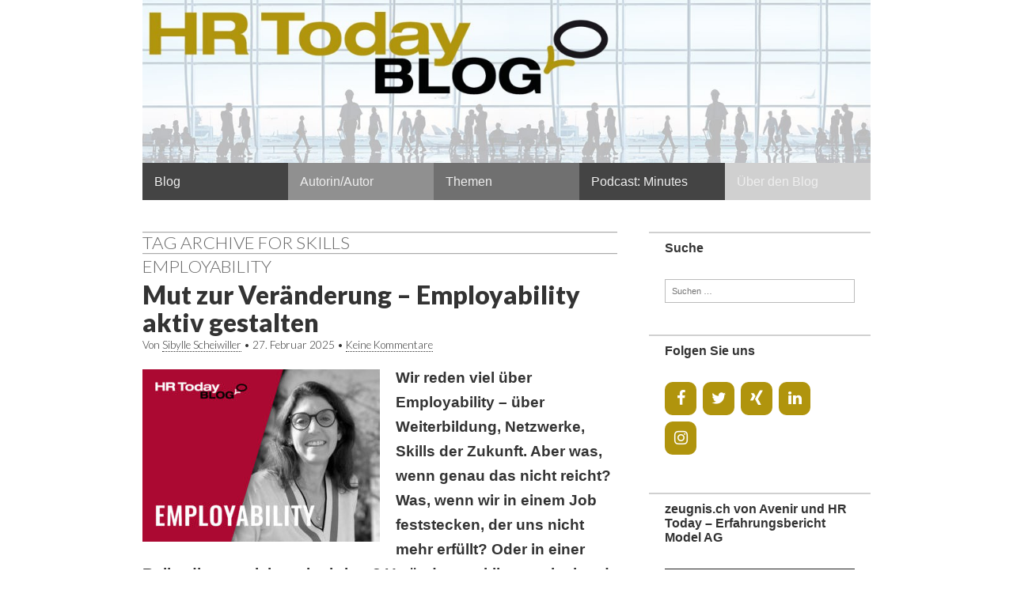

--- FILE ---
content_type: text/html; charset=UTF-8
request_url: https://blog.hrtoday.ch/tag/skills/
body_size: 13175
content:
<!DOCTYPE html>
<!--[if lt IE 7]><html class="no-js lt-ie9 lt-ie8 lt-ie7" lang="de"><![endif]-->
<!--[if IE 7]><html class="no-js lt-ie9 lt-ie8" lang="de"><![endif]-->
<!--[if IE 8]><html class="no-js lt-ie9" lang="de"><![endif]-->
<!--[if gt IE 8]><!--><html class="no-js" lang="de"><!--<![endif]-->
<head>
<meta charset="UTF-8" />
<meta http-equiv="X-UA-Compatible" content="IE=edge,chrome=1">
<meta name="viewport" content="width=device-width, initial-scale=1.0">
<title>Schlagwort: Skills &#x2d; blog.hrtoday.ch</title>
<link rel="profile" href="http://gmpg.org/xfn/11" />
<link rel="pingback" href="https://blog.hrtoday.ch/xmlrpc.php" />
<!--[if IE]><script src="http://html5shiv.googlecode.com/svn/trunk/html5.js"></script><![endif]-->

<!-- Google Tag Manager for WordPress by gtm4wp.com -->
<script data-cfasync="false" data-pagespeed-no-defer>
	var gtm4wp_datalayer_name = "dataLayer";
	var dataLayer = dataLayer || [];
</script>
<!-- End Google Tag Manager for WordPress by gtm4wp.com -->
<!-- The SEO Framework von Sybre Waaijer -->
<meta name="robots" content="max-snippet:-1,max-image-preview:large,max-video-preview:-1" />
<link rel="canonical" href="https://blog.hrtoday.ch/tag/skills/" />
<meta property="og:type" content="website" />
<meta property="og:locale" content="de_DE" />
<meta property="og:site_name" content="blog.hrtoday.ch" />
<meta property="og:title" content="Schlagwort: Skills" />
<meta property="og:url" content="https://blog.hrtoday.ch/tag/skills/" />
<meta property="og:image" content="https://blog.hrtoday.ch/wp-content/uploads/2015/03/cropped-bloghrtoday2.jpg" />
<meta property="og:image:width" content="1160" />
<meta property="og:image:height" content="260" />
<meta name="twitter:card" content="summary_large_image" />
<meta name="twitter:title" content="Schlagwort: Skills" />
<meta name="twitter:image" content="https://blog.hrtoday.ch/wp-content/uploads/2015/03/cropped-bloghrtoday2.jpg" />
<script type="application/ld+json">{"@context":"https://schema.org","@graph":[{"@type":"WebSite","@id":"https://blog.hrtoday.ch/#/schema/WebSite","url":"https://blog.hrtoday.ch/","name":"blog.hrtoday.ch","inLanguage":"de","potentialAction":{"@type":"SearchAction","target":{"@type":"EntryPoint","urlTemplate":"https://blog.hrtoday.ch/search/{search_term_string}/"},"query-input":"required name=search_term_string"},"publisher":{"@type":"Organization","@id":"https://blog.hrtoday.ch/#/schema/Organization","name":"blog.hrtoday.ch","url":"https://blog.hrtoday.ch/"}},{"@type":"CollectionPage","@id":"https://blog.hrtoday.ch/tag/skills/","url":"https://blog.hrtoday.ch/tag/skills/","name":"Schlagwort: Skills &#x2d; blog.hrtoday.ch","inLanguage":"de","isPartOf":{"@id":"https://blog.hrtoday.ch/#/schema/WebSite"},"breadcrumb":{"@type":"BreadcrumbList","@id":"https://blog.hrtoday.ch/#/schema/BreadcrumbList","itemListElement":[{"@type":"ListItem","position":1,"item":"https://blog.hrtoday.ch/","name":"blog.hrtoday.ch"},{"@type":"ListItem","position":2,"name":"Schlagwort: Skills"}]}}]}</script>
<!-- / The SEO Framework von Sybre Waaijer | 4.59ms meta | 0.14ms boot -->

<link rel='dns-prefetch' href='//fonts.googleapis.com' />
<script type="text/javascript">
/* <![CDATA[ */
window._wpemojiSettings = {"baseUrl":"https:\/\/s.w.org\/images\/core\/emoji\/15.0.3\/72x72\/","ext":".png","svgUrl":"https:\/\/s.w.org\/images\/core\/emoji\/15.0.3\/svg\/","svgExt":".svg","source":{"concatemoji":"https:\/\/blog.hrtoday.ch\/wp-includes\/js\/wp-emoji-release.min.js?ver=569c39a36dd00cccb73ed0c6823a0dc9"}};
/*! This file is auto-generated */
!function(i,n){var o,s,e;function c(e){try{var t={supportTests:e,timestamp:(new Date).valueOf()};sessionStorage.setItem(o,JSON.stringify(t))}catch(e){}}function p(e,t,n){e.clearRect(0,0,e.canvas.width,e.canvas.height),e.fillText(t,0,0);var t=new Uint32Array(e.getImageData(0,0,e.canvas.width,e.canvas.height).data),r=(e.clearRect(0,0,e.canvas.width,e.canvas.height),e.fillText(n,0,0),new Uint32Array(e.getImageData(0,0,e.canvas.width,e.canvas.height).data));return t.every(function(e,t){return e===r[t]})}function u(e,t,n){switch(t){case"flag":return n(e,"\ud83c\udff3\ufe0f\u200d\u26a7\ufe0f","\ud83c\udff3\ufe0f\u200b\u26a7\ufe0f")?!1:!n(e,"\ud83c\uddfa\ud83c\uddf3","\ud83c\uddfa\u200b\ud83c\uddf3")&&!n(e,"\ud83c\udff4\udb40\udc67\udb40\udc62\udb40\udc65\udb40\udc6e\udb40\udc67\udb40\udc7f","\ud83c\udff4\u200b\udb40\udc67\u200b\udb40\udc62\u200b\udb40\udc65\u200b\udb40\udc6e\u200b\udb40\udc67\u200b\udb40\udc7f");case"emoji":return!n(e,"\ud83d\udc26\u200d\u2b1b","\ud83d\udc26\u200b\u2b1b")}return!1}function f(e,t,n){var r="undefined"!=typeof WorkerGlobalScope&&self instanceof WorkerGlobalScope?new OffscreenCanvas(300,150):i.createElement("canvas"),a=r.getContext("2d",{willReadFrequently:!0}),o=(a.textBaseline="top",a.font="600 32px Arial",{});return e.forEach(function(e){o[e]=t(a,e,n)}),o}function t(e){var t=i.createElement("script");t.src=e,t.defer=!0,i.head.appendChild(t)}"undefined"!=typeof Promise&&(o="wpEmojiSettingsSupports",s=["flag","emoji"],n.supports={everything:!0,everythingExceptFlag:!0},e=new Promise(function(e){i.addEventListener("DOMContentLoaded",e,{once:!0})}),new Promise(function(t){var n=function(){try{var e=JSON.parse(sessionStorage.getItem(o));if("object"==typeof e&&"number"==typeof e.timestamp&&(new Date).valueOf()<e.timestamp+604800&&"object"==typeof e.supportTests)return e.supportTests}catch(e){}return null}();if(!n){if("undefined"!=typeof Worker&&"undefined"!=typeof OffscreenCanvas&&"undefined"!=typeof URL&&URL.createObjectURL&&"undefined"!=typeof Blob)try{var e="postMessage("+f.toString()+"("+[JSON.stringify(s),u.toString(),p.toString()].join(",")+"));",r=new Blob([e],{type:"text/javascript"}),a=new Worker(URL.createObjectURL(r),{name:"wpTestEmojiSupports"});return void(a.onmessage=function(e){c(n=e.data),a.terminate(),t(n)})}catch(e){}c(n=f(s,u,p))}t(n)}).then(function(e){for(var t in e)n.supports[t]=e[t],n.supports.everything=n.supports.everything&&n.supports[t],"flag"!==t&&(n.supports.everythingExceptFlag=n.supports.everythingExceptFlag&&n.supports[t]);n.supports.everythingExceptFlag=n.supports.everythingExceptFlag&&!n.supports.flag,n.DOMReady=!1,n.readyCallback=function(){n.DOMReady=!0}}).then(function(){return e}).then(function(){var e;n.supports.everything||(n.readyCallback(),(e=n.source||{}).concatemoji?t(e.concatemoji):e.wpemoji&&e.twemoji&&(t(e.twemoji),t(e.wpemoji)))}))}((window,document),window._wpemojiSettings);
/* ]]> */
</script>
<style id='wp-emoji-styles-inline-css' type='text/css'>

	img.wp-smiley, img.emoji {
		display: inline !important;
		border: none !important;
		box-shadow: none !important;
		height: 1em !important;
		width: 1em !important;
		margin: 0 0.07em !important;
		vertical-align: -0.1em !important;
		background: none !important;
		padding: 0 !important;
	}
</style>
<link rel='stylesheet' id='wp-block-library-css' href='https://blog.hrtoday.ch/wp-includes/css/dist/block-library/style.min.css?ver=569c39a36dd00cccb73ed0c6823a0dc9' type='text/css' media='all' />
<style id='powerpress-player-block-style-inline-css' type='text/css'>


</style>
<style id='classic-theme-styles-inline-css' type='text/css'>
/*! This file is auto-generated */
.wp-block-button__link{color:#fff;background-color:#32373c;border-radius:9999px;box-shadow:none;text-decoration:none;padding:calc(.667em + 2px) calc(1.333em + 2px);font-size:1.125em}.wp-block-file__button{background:#32373c;color:#fff;text-decoration:none}
</style>
<style id='global-styles-inline-css' type='text/css'>
:root{--wp--preset--aspect-ratio--square: 1;--wp--preset--aspect-ratio--4-3: 4/3;--wp--preset--aspect-ratio--3-4: 3/4;--wp--preset--aspect-ratio--3-2: 3/2;--wp--preset--aspect-ratio--2-3: 2/3;--wp--preset--aspect-ratio--16-9: 16/9;--wp--preset--aspect-ratio--9-16: 9/16;--wp--preset--color--black: #000000;--wp--preset--color--cyan-bluish-gray: #abb8c3;--wp--preset--color--white: #ffffff;--wp--preset--color--pale-pink: #f78da7;--wp--preset--color--vivid-red: #cf2e2e;--wp--preset--color--luminous-vivid-orange: #ff6900;--wp--preset--color--luminous-vivid-amber: #fcb900;--wp--preset--color--light-green-cyan: #7bdcb5;--wp--preset--color--vivid-green-cyan: #00d084;--wp--preset--color--pale-cyan-blue: #8ed1fc;--wp--preset--color--vivid-cyan-blue: #0693e3;--wp--preset--color--vivid-purple: #9b51e0;--wp--preset--gradient--vivid-cyan-blue-to-vivid-purple: linear-gradient(135deg,rgba(6,147,227,1) 0%,rgb(155,81,224) 100%);--wp--preset--gradient--light-green-cyan-to-vivid-green-cyan: linear-gradient(135deg,rgb(122,220,180) 0%,rgb(0,208,130) 100%);--wp--preset--gradient--luminous-vivid-amber-to-luminous-vivid-orange: linear-gradient(135deg,rgba(252,185,0,1) 0%,rgba(255,105,0,1) 100%);--wp--preset--gradient--luminous-vivid-orange-to-vivid-red: linear-gradient(135deg,rgba(255,105,0,1) 0%,rgb(207,46,46) 100%);--wp--preset--gradient--very-light-gray-to-cyan-bluish-gray: linear-gradient(135deg,rgb(238,238,238) 0%,rgb(169,184,195) 100%);--wp--preset--gradient--cool-to-warm-spectrum: linear-gradient(135deg,rgb(74,234,220) 0%,rgb(151,120,209) 20%,rgb(207,42,186) 40%,rgb(238,44,130) 60%,rgb(251,105,98) 80%,rgb(254,248,76) 100%);--wp--preset--gradient--blush-light-purple: linear-gradient(135deg,rgb(255,206,236) 0%,rgb(152,150,240) 100%);--wp--preset--gradient--blush-bordeaux: linear-gradient(135deg,rgb(254,205,165) 0%,rgb(254,45,45) 50%,rgb(107,0,62) 100%);--wp--preset--gradient--luminous-dusk: linear-gradient(135deg,rgb(255,203,112) 0%,rgb(199,81,192) 50%,rgb(65,88,208) 100%);--wp--preset--gradient--pale-ocean: linear-gradient(135deg,rgb(255,245,203) 0%,rgb(182,227,212) 50%,rgb(51,167,181) 100%);--wp--preset--gradient--electric-grass: linear-gradient(135deg,rgb(202,248,128) 0%,rgb(113,206,126) 100%);--wp--preset--gradient--midnight: linear-gradient(135deg,rgb(2,3,129) 0%,rgb(40,116,252) 100%);--wp--preset--font-size--small: 13px;--wp--preset--font-size--medium: 20px;--wp--preset--font-size--large: 36px;--wp--preset--font-size--x-large: 42px;--wp--preset--spacing--20: 0.44rem;--wp--preset--spacing--30: 0.67rem;--wp--preset--spacing--40: 1rem;--wp--preset--spacing--50: 1.5rem;--wp--preset--spacing--60: 2.25rem;--wp--preset--spacing--70: 3.38rem;--wp--preset--spacing--80: 5.06rem;--wp--preset--shadow--natural: 6px 6px 9px rgba(0, 0, 0, 0.2);--wp--preset--shadow--deep: 12px 12px 50px rgba(0, 0, 0, 0.4);--wp--preset--shadow--sharp: 6px 6px 0px rgba(0, 0, 0, 0.2);--wp--preset--shadow--outlined: 6px 6px 0px -3px rgba(255, 255, 255, 1), 6px 6px rgba(0, 0, 0, 1);--wp--preset--shadow--crisp: 6px 6px 0px rgba(0, 0, 0, 1);}:where(.is-layout-flex){gap: 0.5em;}:where(.is-layout-grid){gap: 0.5em;}body .is-layout-flex{display: flex;}.is-layout-flex{flex-wrap: wrap;align-items: center;}.is-layout-flex > :is(*, div){margin: 0;}body .is-layout-grid{display: grid;}.is-layout-grid > :is(*, div){margin: 0;}:where(.wp-block-columns.is-layout-flex){gap: 2em;}:where(.wp-block-columns.is-layout-grid){gap: 2em;}:where(.wp-block-post-template.is-layout-flex){gap: 1.25em;}:where(.wp-block-post-template.is-layout-grid){gap: 1.25em;}.has-black-color{color: var(--wp--preset--color--black) !important;}.has-cyan-bluish-gray-color{color: var(--wp--preset--color--cyan-bluish-gray) !important;}.has-white-color{color: var(--wp--preset--color--white) !important;}.has-pale-pink-color{color: var(--wp--preset--color--pale-pink) !important;}.has-vivid-red-color{color: var(--wp--preset--color--vivid-red) !important;}.has-luminous-vivid-orange-color{color: var(--wp--preset--color--luminous-vivid-orange) !important;}.has-luminous-vivid-amber-color{color: var(--wp--preset--color--luminous-vivid-amber) !important;}.has-light-green-cyan-color{color: var(--wp--preset--color--light-green-cyan) !important;}.has-vivid-green-cyan-color{color: var(--wp--preset--color--vivid-green-cyan) !important;}.has-pale-cyan-blue-color{color: var(--wp--preset--color--pale-cyan-blue) !important;}.has-vivid-cyan-blue-color{color: var(--wp--preset--color--vivid-cyan-blue) !important;}.has-vivid-purple-color{color: var(--wp--preset--color--vivid-purple) !important;}.has-black-background-color{background-color: var(--wp--preset--color--black) !important;}.has-cyan-bluish-gray-background-color{background-color: var(--wp--preset--color--cyan-bluish-gray) !important;}.has-white-background-color{background-color: var(--wp--preset--color--white) !important;}.has-pale-pink-background-color{background-color: var(--wp--preset--color--pale-pink) !important;}.has-vivid-red-background-color{background-color: var(--wp--preset--color--vivid-red) !important;}.has-luminous-vivid-orange-background-color{background-color: var(--wp--preset--color--luminous-vivid-orange) !important;}.has-luminous-vivid-amber-background-color{background-color: var(--wp--preset--color--luminous-vivid-amber) !important;}.has-light-green-cyan-background-color{background-color: var(--wp--preset--color--light-green-cyan) !important;}.has-vivid-green-cyan-background-color{background-color: var(--wp--preset--color--vivid-green-cyan) !important;}.has-pale-cyan-blue-background-color{background-color: var(--wp--preset--color--pale-cyan-blue) !important;}.has-vivid-cyan-blue-background-color{background-color: var(--wp--preset--color--vivid-cyan-blue) !important;}.has-vivid-purple-background-color{background-color: var(--wp--preset--color--vivid-purple) !important;}.has-black-border-color{border-color: var(--wp--preset--color--black) !important;}.has-cyan-bluish-gray-border-color{border-color: var(--wp--preset--color--cyan-bluish-gray) !important;}.has-white-border-color{border-color: var(--wp--preset--color--white) !important;}.has-pale-pink-border-color{border-color: var(--wp--preset--color--pale-pink) !important;}.has-vivid-red-border-color{border-color: var(--wp--preset--color--vivid-red) !important;}.has-luminous-vivid-orange-border-color{border-color: var(--wp--preset--color--luminous-vivid-orange) !important;}.has-luminous-vivid-amber-border-color{border-color: var(--wp--preset--color--luminous-vivid-amber) !important;}.has-light-green-cyan-border-color{border-color: var(--wp--preset--color--light-green-cyan) !important;}.has-vivid-green-cyan-border-color{border-color: var(--wp--preset--color--vivid-green-cyan) !important;}.has-pale-cyan-blue-border-color{border-color: var(--wp--preset--color--pale-cyan-blue) !important;}.has-vivid-cyan-blue-border-color{border-color: var(--wp--preset--color--vivid-cyan-blue) !important;}.has-vivid-purple-border-color{border-color: var(--wp--preset--color--vivid-purple) !important;}.has-vivid-cyan-blue-to-vivid-purple-gradient-background{background: var(--wp--preset--gradient--vivid-cyan-blue-to-vivid-purple) !important;}.has-light-green-cyan-to-vivid-green-cyan-gradient-background{background: var(--wp--preset--gradient--light-green-cyan-to-vivid-green-cyan) !important;}.has-luminous-vivid-amber-to-luminous-vivid-orange-gradient-background{background: var(--wp--preset--gradient--luminous-vivid-amber-to-luminous-vivid-orange) !important;}.has-luminous-vivid-orange-to-vivid-red-gradient-background{background: var(--wp--preset--gradient--luminous-vivid-orange-to-vivid-red) !important;}.has-very-light-gray-to-cyan-bluish-gray-gradient-background{background: var(--wp--preset--gradient--very-light-gray-to-cyan-bluish-gray) !important;}.has-cool-to-warm-spectrum-gradient-background{background: var(--wp--preset--gradient--cool-to-warm-spectrum) !important;}.has-blush-light-purple-gradient-background{background: var(--wp--preset--gradient--blush-light-purple) !important;}.has-blush-bordeaux-gradient-background{background: var(--wp--preset--gradient--blush-bordeaux) !important;}.has-luminous-dusk-gradient-background{background: var(--wp--preset--gradient--luminous-dusk) !important;}.has-pale-ocean-gradient-background{background: var(--wp--preset--gradient--pale-ocean) !important;}.has-electric-grass-gradient-background{background: var(--wp--preset--gradient--electric-grass) !important;}.has-midnight-gradient-background{background: var(--wp--preset--gradient--midnight) !important;}.has-small-font-size{font-size: var(--wp--preset--font-size--small) !important;}.has-medium-font-size{font-size: var(--wp--preset--font-size--medium) !important;}.has-large-font-size{font-size: var(--wp--preset--font-size--large) !important;}.has-x-large-font-size{font-size: var(--wp--preset--font-size--x-large) !important;}
:where(.wp-block-post-template.is-layout-flex){gap: 1.25em;}:where(.wp-block-post-template.is-layout-grid){gap: 1.25em;}
:where(.wp-block-columns.is-layout-flex){gap: 2em;}:where(.wp-block-columns.is-layout-grid){gap: 2em;}
:root :where(.wp-block-pullquote){font-size: 1.5em;line-height: 1.6;}
</style>
<link rel='stylesheet' id='theme_stylesheet-css' href='https://blog.hrtoday.ch/wp-content/themes/gridiculoushrtoday/style.css?ver=569c39a36dd00cccb73ed0c6823a0dc9' type='text/css' media='all' />
<link rel='stylesheet' id='google_fonts-css' href='https://fonts.googleapis.com/css?family=Lato:300,900|Russo+One' type='text/css' media='all' />
<link rel='stylesheet' id='tablepress-default-css' href='https://blog.hrtoday.ch/wp-content/plugins/tablepress/css/build/default.css?ver=3.2.5' type='text/css' media='all' />
<link rel='stylesheet' id='wp-social-sharing-css' href='https://blog.hrtoday.ch/wp-content/plugins/wp-social-sharing/static/socialshare.css?ver=1.6' type='text/css' media='all' />
<script type="text/javascript" src="https://blog.hrtoday.ch/wp-includes/js/jquery/jquery.min.js?ver=3.7.1" id="jquery-core-js"></script>
<script type="text/javascript" src="https://blog.hrtoday.ch/wp-includes/js/jquery/jquery-migrate.min.js?ver=3.4.1" id="jquery-migrate-js"></script>
<link rel="https://api.w.org/" href="https://blog.hrtoday.ch/wp-json/" /><link rel="alternate" title="JSON" type="application/json" href="https://blog.hrtoday.ch/wp-json/wp/v2/tags/281" /><link rel="EditURI" type="application/rsd+xml" title="RSD" href="https://blog.hrtoday.ch/xmlrpc.php?rsd" />
            <script type="text/javascript"><!--
                                function powerpress_pinw(pinw_url){window.open(pinw_url, 'PowerPressPlayer','toolbar=0,status=0,resizable=1,width=460,height=320');	return false;}
                //-->

                // tabnab protection
                window.addEventListener('load', function () {
                    // make all links have rel="noopener noreferrer"
                    document.querySelectorAll('a[target="_blank"]').forEach(link => {
                        link.setAttribute('rel', 'noopener noreferrer');
                    });
                });
            </script>
            
<!-- Google Tag Manager for WordPress by gtm4wp.com -->
<!-- GTM Container placement set to automatic -->
<script data-cfasync="false" data-pagespeed-no-defer>
	var dataLayer_content = {"pagePostType":"post","pagePostType2":"tag-post"};
	dataLayer.push( dataLayer_content );
</script>
<script data-cfasync="false" data-pagespeed-no-defer>
(function(w,d,s,l,i){w[l]=w[l]||[];w[l].push({'gtm.start':
new Date().getTime(),event:'gtm.js'});var f=d.getElementsByTagName(s)[0],
j=d.createElement(s),dl=l!='dataLayer'?'&l='+l:'';j.async=true;j.src=
'//www.googletagmanager.com/gtm.js?id='+i+dl;f.parentNode.insertBefore(j,f);
})(window,document,'script','dataLayer','GTM-NL6587J');
</script>
<!-- End Google Tag Manager for WordPress by gtm4wp.com --><style>
.post-meta a, .post-content a, .widget a { color: #000000; }
</style>
		<style type="text/css">
			#site-title,
		#site-description {
			position: absolute !important;
			clip: rect(1px 1px 1px 1px); /* IE6, IE7 */
			clip: rect(1px, 1px, 1px, 1px);
		}
			</style>
	<style type="text/css" id="custom-background-css">
body.custom-background { background-color: #ffffff; }
</style>
	</head>

<body class="archive tag tag-skills tag-281 custom-background">

	<div id="page" class="grid w960">

		<header id="header" class="row" role="banner">

			<div class="c12">
				<div id="mobile-menu">
					<a href="#" class="left-menu"><i class="icon-reorder"></i></a>
					<a href="#"><i class="icon-search"></i></a>
				</div>
				<div id="drop-down-search"><form role="search" method="get" class="search-form" action="https://blog.hrtoday.ch/">
				<label>
					<span class="screen-reader-text">Suche nach:</span>
					<input type="search" class="search-field" placeholder="Suchen …" value="" name="s" />
				</label>
				<input type="submit" class="search-submit" value="Suchen" />
			</form></div>

				
										<a href="https://blog.hrtoday.ch" title="blog.hrtoday.ch" rel="home"><img id="header-img" src="https://blog.hrtoday.ch/wp-content/uploads/2015/03/cropped-bloghrtoday2.jpg" width="1160" height="260" alt="" /></a>
										<nav id="site-navigation" role="navigation">
					<h3 class="screen-reader-text">Hauptmenü</h3>
					<a class="screen-reader-text" href="#primary" title="Springe zum Inhalt">Springe zum Inhalt</a>
					<ul id="menu-menue-1" class="menu"><li id="menu-item-1525" class="menu-item menu-item-type-custom menu-item-object-custom menu-item-home menu-item-1525"><a href="http://blog.hrtoday.ch/">Blog</a></li>
<li id="menu-item-229" class="menu-item menu-item-type-custom menu-item-object-custom menu-item-has-children sub-menu-parent menu-item-229"><a href="/?author=43,10,4,49,9,23,39,27,50,42,40,44,48,51,46">Autorin/Autor</a>
<ul class="sub-menu">
	<li id="menu-item-3818" class="menu-item menu-item-type-custom menu-item-object-custom menu-item-3818"><a href="https://blog.hrtoday.ch/author/marc-buergi/">Marc Bürgi</a></li>
	<li id="menu-item-226" class="menu-item menu-item-type-custom menu-item-object-custom menu-item-226"><a href="/author/joel-luc-cachelin/">Joël Luc Cachelin</a></li>
	<li id="menu-item-4965" class="menu-item menu-item-type-custom menu-item-object-custom menu-item-4965"><a href="https://blog.hrtoday.ch/author/birgit-eberle">Birgit Eberle</a></li>
	<li id="menu-item-199" class="menu-item menu-item-type-custom menu-item-object-custom menu-item-199"><a href="/author/myra-fischer-rosinger/">Myra Fischer-Rosinger</a></li>
	<li id="menu-item-4472" class="menu-item menu-item-type-custom menu-item-object-custom menu-item-4472"><a href="https://blog.hrtoday.ch/author/selina-frei/">Selina Frei</a></li>
	<li id="menu-item-223" class="menu-item menu-item-type-custom menu-item-object-custom menu-item-223"><a href="/author/christoph-jordi/">Christoph Jordi</a></li>
	<li id="menu-item-752" class="menu-item menu-item-type-custom menu-item-object-custom menu-item-752"><a href="/author/barbara-josef/">Barbara Josef</a></li>
	<li id="menu-item-3787" class="menu-item menu-item-type-custom menu-item-object-custom menu-item-3787"><a href="https://blog.hrtoday.ch/author/w-reiner-kriegler/">Wolf Reiner Kriegler</a></li>
	<li id="menu-item-1429" class="menu-item menu-item-type-custom menu-item-object-custom menu-item-1429"><a href="/author/markus-marthaler/">Markus Marthaler</a></li>
	<li id="menu-item-4737" class="menu-item menu-item-type-custom menu-item-object-custom menu-item-4737"><a href="/author/laura-pohl/">Laura Pohl</a></li>
	<li id="menu-item-3590" class="menu-item menu-item-type-custom menu-item-object-custom menu-item-3590"><a href="/author/diana-roth/">Diana Roth</a></li>
	<li id="menu-item-3365" class="menu-item menu-item-type-custom menu-item-object-custom menu-item-3365"><a href="/author/sibylle-scheiwiller/">Sibylle Scheiwiller</a></li>
	<li id="menu-item-3840" class="menu-item menu-item-type-custom menu-item-object-custom menu-item-3840"><a href="https://blog.hrtoday.ch/author/dorit-schmidt-purrmann/">Dorit Schmidt-Purrmann</a></li>
	<li id="menu-item-4364" class="menu-item menu-item-type-custom menu-item-object-custom menu-item-4364"><a href="/author/florian-schrodt/">Florian Schrodt</a></li>
	<li id="menu-item-4936" class="menu-item menu-item-type-custom menu-item-object-custom menu-item-4936"><a href="https://blog.hrtoday.ch/author/ursula-uttinger/">Ursula Uttinger</a></li>
	<li id="menu-item-4189" class="menu-item menu-item-type-custom menu-item-object-custom menu-item-4189"><a href="https://blog.hrtoday.ch/author/armin-ziesemer/">Armin Ziesemer</a></li>
	<li id="menu-item-3434" class="menu-item menu-item-type-taxonomy menu-item-object-category menu-item-has-children sub-menu-parent menu-item-3434"><a href="https://blog.hrtoday.ch/category/autoren/archiv/">Archiv</a>
	<ul class="sub-menu">
		<li id="menu-item-4060" class="menu-item menu-item-type-custom menu-item-object-custom menu-item-4060"><a href="https://blog.hrtoday.ch/author/bibiana-bucher/">Bibiana Bucher</a></li>
		<li id="menu-item-448" class="menu-item menu-item-type-custom menu-item-object-custom menu-item-448"><a href="/author/etienne-besson/">Etienne Besson</a></li>
		<li id="menu-item-785" class="menu-item menu-item-type-custom menu-item-object-custom menu-item-785"><a href="/author/sabine-biland-weckherlin/">Sabine Biland-Weckherlin</a></li>
		<li id="menu-item-2193" class="menu-item menu-item-type-custom menu-item-object-custom menu-item-2193"><a href="/author/annina-bruehwiler/">Annina Brühwiler</a></li>
		<li id="menu-item-196" class="menu-item menu-item-type-custom menu-item-object-custom menu-item-196"><a href="/author/joerg-buckmann/">Jörg Buckmann</a></li>
		<li id="menu-item-2938" class="menu-item menu-item-type-custom menu-item-object-custom menu-item-2938"><a href="/author/marcel-burkhardt/">Marcel Burkhardt</a></li>
		<li id="menu-item-221" class="menu-item menu-item-type-custom menu-item-object-custom menu-item-221"><a href="/author/urs-casty/">Urs Casty</a></li>
		<li id="menu-item-224" class="menu-item menu-item-type-custom menu-item-object-custom menu-item-224"><a href="/author/michel-ganouchi/">Michel Ganouchi</a></li>
		<li id="menu-item-3068" class="menu-item menu-item-type-custom menu-item-object-custom menu-item-3068"><a href="/author/karine-gautschi-haelg/">Karine Gautschi Hälg</a></li>
		<li id="menu-item-762" class="menu-item menu-item-type-custom menu-item-object-custom menu-item-762"><a href="/author/thomas-geiser/">Thomas Geiser</a></li>
		<li id="menu-item-1535" class="menu-item menu-item-type-custom menu-item-object-custom menu-item-1535"><a href="/author/klaus-gottschalk/">Klaus Gottschalk</a></li>
		<li id="menu-item-222" class="menu-item menu-item-type-custom menu-item-object-custom menu-item-222"><a href="/author/sunnie-j-groeneveld/">Sunnie Groeneveld</a></li>
		<li id="menu-item-3564" class="menu-item menu-item-type-custom menu-item-object-custom menu-item-3564"><a href="/author/raphael-ineichen/">Raphael Ineichen</a></li>
		<li id="menu-item-2937" class="menu-item menu-item-type-custom menu-item-object-custom menu-item-2937"><a href="/author/sabrina-keese-haufs/">Sabrina Keese-Haufs</a></li>
		<li id="menu-item-2853" class="menu-item menu-item-type-custom menu-item-object-custom menu-item-2853"><a href="/author/cordelia-kissling/">Cordelia Kissling</a></li>
		<li id="menu-item-781" class="menu-item menu-item-type-custom menu-item-object-custom menu-item-781"><a href="/author/dieter-kissling">Dieter Kissling</a></li>
		<li id="menu-item-2036" class="menu-item menu-item-type-custom menu-item-object-custom menu-item-2036"><a href="/author/michael-loebbert/">Michael Loebbert</a></li>
		<li id="menu-item-198" class="menu-item menu-item-type-custom menu-item-object-custom menu-item-198"><a href="/author/matthias-maeder/">Matthias Mäder</a></li>
		<li id="menu-item-4735" class="menu-item menu-item-type-custom menu-item-object-custom menu-item-4735"><a href="/author/laura-pohl/">Laura Pohl</a></li>
		<li id="menu-item-220" class="menu-item menu-item-type-custom menu-item-object-custom menu-item-220"><a href="/author/matthias-moelleney/">Matthias Mölleney</a></li>
		<li id="menu-item-200" class="menu-item menu-item-type-custom menu-item-object-custom menu-item-200"><a href="/author/chantale-wagenaar/">Chantale Wagenaar</a></li>
		<li id="menu-item-225" class="menu-item menu-item-type-custom menu-item-object-custom menu-item-225"><a href="/author/regula-zellweger/">Regula Zellweger</a></li>
	</ul>
</li>
</ul>
</li>
<li id="menu-item-190" class="menu-item menu-item-type-taxonomy menu-item-object-category menu-item-has-children sub-menu-parent menu-item-190"><a href="https://blog.hrtoday.ch/category/themen/">Themen</a>
<ul class="sub-menu">
	<li id="menu-item-761" class="menu-item menu-item-type-taxonomy menu-item-object-category menu-item-761"><a href="https://blog.hrtoday.ch/category/themen/arbeitsrecht/">Arbeitsrecht</a></li>
	<li id="menu-item-177" class="menu-item menu-item-type-taxonomy menu-item-object-category menu-item-177"><a href="https://blog.hrtoday.ch/category/themen/berufsbildung/">Berufsbildung</a></li>
	<li id="menu-item-2037" class="menu-item menu-item-type-taxonomy menu-item-object-category menu-item-2037"><a href="https://blog.hrtoday.ch/category/themen/coaching/">Coaching</a></li>
	<li id="menu-item-178" class="menu-item menu-item-type-taxonomy menu-item-object-category menu-item-178"><a href="https://blog.hrtoday.ch/category/themen/digitalisierung/">Digitalisierung</a></li>
	<li id="menu-item-179" class="menu-item menu-item-type-taxonomy menu-item-object-category menu-item-179"><a href="https://blog.hrtoday.ch/category/themen/employee-engagement/">Employee Engagement</a></li>
	<li id="menu-item-180" class="menu-item menu-item-type-taxonomy menu-item-object-category menu-item-180"><a href="https://blog.hrtoday.ch/category/themen/employer-branding/">Employer Branding</a></li>
	<li id="menu-item-751" class="menu-item menu-item-type-taxonomy menu-item-object-category menu-item-751"><a href="https://blog.hrtoday.ch/category/themen/future-work/">Future Work</a></li>
	<li id="menu-item-181" class="menu-item menu-item-type-taxonomy menu-item-object-category menu-item-181"><a href="https://blog.hrtoday.ch/category/themen/gesundheitsmanagement/">Gesundheitsmanagement</a></li>
	<li id="menu-item-182" class="menu-item menu-item-type-taxonomy menu-item-object-category menu-item-182"><a href="https://blog.hrtoday.ch/category/themen/hr-praxis/">HR-Praxis</a></li>
	<li id="menu-item-183" class="menu-item menu-item-type-taxonomy menu-item-object-category menu-item-183"><a href="https://blog.hrtoday.ch/category/themen/hr-strategie/">HR-Strategie</a></li>
	<li id="menu-item-3220" class="menu-item menu-item-type-taxonomy menu-item-object-category menu-item-3220"><a href="https://blog.hrtoday.ch/category/themen/junge-fachkraefte/">Junge Fachkräfte</a></li>
	<li id="menu-item-184" class="menu-item menu-item-type-taxonomy menu-item-object-category menu-item-184"><a href="https://blog.hrtoday.ch/category/themen/karriere/">Karriere</a></li>
	<li id="menu-item-4793" class="menu-item menu-item-type-taxonomy menu-item-object-category menu-item-4793"><a href="https://blog.hrtoday.ch/category/themen/kommunikation/">Kommunikation</a></li>
	<li id="menu-item-786" class="menu-item menu-item-type-taxonomy menu-item-object-category menu-item-786"><a href="https://blog.hrtoday.ch/category/themen/inside-hr/">Personalgeflüster</a></li>
	<li id="menu-item-175" class="menu-item menu-item-type-taxonomy menu-item-object-category menu-item-175"><a href="https://blog.hrtoday.ch/category/themen/personaldienstleistung/">Personaldienstleistung</a></li>
	<li id="menu-item-185" class="menu-item menu-item-type-taxonomy menu-item-object-category menu-item-185"><a href="https://blog.hrtoday.ch/category/themen/personalmarketing/">Personalmarketing</a></li>
	<li id="menu-item-186" class="menu-item menu-item-type-taxonomy menu-item-object-category menu-item-186"><a href="https://blog.hrtoday.ch/category/themen/recruiting/">Recruiting</a></li>
</ul>
</li>
<li id="menu-item-449" class="menu-item menu-item-type-taxonomy menu-item-object-category menu-item-has-children sub-menu-parent menu-item-449"><a href="https://blog.hrtoday.ch/category/minutes/">Podcast: Minutes</a>
<ul class="sub-menu">
	<li id="menu-item-2960" class="menu-item menu-item-type-taxonomy menu-item-object-category menu-item-2960"><a href="https://blog.hrtoday.ch/category/minutes/minutes-datenschutz/">Minutes Datenschutz</a></li>
	<li id="menu-item-1515" class="menu-item menu-item-type-taxonomy menu-item-object-category menu-item-1515"><a href="https://blog.hrtoday.ch/category/minutes/praxis-minutes/">Praxis-Minutes</a></li>
	<li id="menu-item-1534" class="menu-item menu-item-type-taxonomy menu-item-object-category menu-item-1534"><a href="https://blog.hrtoday.ch/category/minutes/trend-minutes/">Trend-Minutes</a></li>
</ul>
</li>
<li id="menu-item-53" class="menu-item menu-item-type-post_type menu-item-object-page menu-item-has-children sub-menu-parent menu-item-53"><a href="https://blog.hrtoday.ch/autoren/ueber-den-blog/">Über den Blog</a>
<ul class="sub-menu">
	<li id="menu-item-52" class="menu-item menu-item-type-post_type menu-item-object-page menu-item-52"><a href="https://blog.hrtoday.ch/hr-today/">HR Today</a></li>
</ul>
</li>
</ul>				</nav><!-- #site-navigation -->

			</div><!-- .c12 -->

		</header><!-- #header .row -->
		
		
		<main id="main" class="row">
			<div id="left-nav"></div>

	<section id="primary" class="c8">

		
						<header id="archive-header">

				<h1 class="page-title">
											Tag Archive for Skills									</h1><!-- .page-title -->
							</header><!-- #archive-header -->
			
			
	<article id="post-4994" class="post-4994 post type-post status-publish format-standard hentry category-employability-themen tag-employability tag-prozess tag-skills tag-veraenderung">
	    	<h3 class="post-category"><a href="https://blog.hrtoday.ch/category/themen/employability-themen/" rel="category tag">Employability</a></h3>
		<h1 class="entry-title">
					<a href="https://blog.hrtoday.ch/mut-zur-veraenderung-employability-aktiv-gestalten/" title="Mut zur Veränderung – Employability aktiv gestalten" rel="bookmark">Mut zur Veränderung – Employability aktiv gestalten</a>
			</h1>

	<h2 class="entry-meta">
		Von <a href="https://blog.hrtoday.ch/author/sibylle-scheiwiller/" title="Beiträge von Sibylle Scheiwiller" rel="author">Sibylle Scheiwiller</a>&nbsp;&bull;&nbsp;<a href="https://blog.hrtoday.ch/mut-zur-veraenderung-employability-aktiv-gestalten/" class="date-anchor"><time class="published updated" datetime="2025-02-27">27. Februar 2025</time></a>&nbsp;&bull;&nbsp;<a href="https://blog.hrtoday.ch/mut-zur-veraenderung-employability-aktiv-gestalten/#respond">Keine Kommentare</a>	</h2>

	    <div class="entry-content">
		    <h3><strong><img fetchpriority="high" decoding="async" class="alignleft size-medium wp-image-4442" src="https://blog.hrtoday.ch/wp-content/uploads/2023/05/Web_Employability-300x218.jpg" alt="Blog Employability Sibylle Scheiiwiller" width="300" height="218" srcset="https://blog.hrtoday.ch/wp-content/uploads/2023/05/Web_Employability-300x218.jpg 300w, https://blog.hrtoday.ch/wp-content/uploads/2023/05/Web_Employability-1024x745.jpg 1024w, https://blog.hrtoday.ch/wp-content/uploads/2023/05/Web_Employability-768x559.jpg 768w, https://blog.hrtoday.ch/wp-content/uploads/2023/05/Web_Employability-1536x1117.jpg 1536w, https://blog.hrtoday.ch/wp-content/uploads/2023/05/Web_Employability-2048x1489.jpg 2048w" sizes="(max-width: 300px) 100vw, 300px" />Wir reden viel über Employability – über Weiterbildung, Netzwerke, Skills der Zukunft. Aber was, wenn genau das nicht reicht? Was, wenn wir in einem Job feststecken, der uns nicht mehr erfüllt? Oder in einer Rolle, die uns nicht weiterbringt? Veränderung klingt verlockend – und doch schreckt sie viele ab. Warum? Weil sie Mut braucht.</strong></h3>
<p class="more-link-p"> <a href="https://blog.hrtoday.ch/mut-zur-veraenderung-employability-aktiv-gestalten/" class="more-link">Weiterlesen</a></p>
	    </div><!-- .entry-content -->

	    	<footer class="entry">
	    	</footer><!-- .entry -->	</article><!-- #post-4994 -->

	<article id="post-4689" class="post-4689 post type-post status-publish format-standard hentry category-employer-branding tag-adaptability tag-resilienz tag-resilire tag-skills tag-workload">
	    	<h3 class="post-category"><a href="https://blog.hrtoday.ch/category/themen/employer-branding/" rel="category tag">Employer Branding</a></h3>
		<h1 class="entry-title">
					<a href="https://blog.hrtoday.ch/resilienz-menschen-sind-keine-baustoffe/" title="Menschen sind keine Baustoffe!" rel="bookmark">Menschen sind keine Baustoffe!</a>
			</h1>

	<h2 class="entry-meta">
		Von <a href="https://blog.hrtoday.ch/author/w-reiner-kriegler/" title="Beiträge von Wolf Reiner Kriegler" rel="author">Wolf Reiner Kriegler</a>&nbsp;&bull;&nbsp;<a href="https://blog.hrtoday.ch/resilienz-menschen-sind-keine-baustoffe/" class="date-anchor"><time class="published updated" datetime="2024-02-29">29. Februar 2024</time></a>&nbsp;&bull;&nbsp;<a href="https://blog.hrtoday.ch/resilienz-menschen-sind-keine-baustoffe/#respond">Keine Kommentare</a>	</h2>

	    <div class="entry-content">
		    <h3><img decoding="async" class="alignleft wp-image-4477 size-medium" src="https://blog.hrtoday.ch/wp-content/uploads/2023/06/Web_Employer_Branding-300x218.jpg" alt="" width="300" height="218" srcset="https://blog.hrtoday.ch/wp-content/uploads/2023/06/Web_Employer_Branding-300x218.jpg 300w, https://blog.hrtoday.ch/wp-content/uploads/2023/06/Web_Employer_Branding-1024x745.jpg 1024w, https://blog.hrtoday.ch/wp-content/uploads/2023/06/Web_Employer_Branding-768x559.jpg 768w, https://blog.hrtoday.ch/wp-content/uploads/2023/06/Web_Employer_Branding-1536x1117.jpg 1536w, https://blog.hrtoday.ch/wp-content/uploads/2023/06/Web_Employer_Branding-2048x1489.jpg 2048w" sizes="(max-width: 300px) 100vw, 300px" />Resilienz ist das Trendwort der HR-Szene und eine Eigenschaft, die sich die meisten Unternehmen von ihren Mitarbeitenden wünschen. Aber soll wirklich jede Herausforderung einfach an uns abprallen? Eine andere Eigenschaft ist viel wichtiger für die Zukunft.</h3>
<p class="more-link-p"> <a href="https://blog.hrtoday.ch/resilienz-menschen-sind-keine-baustoffe/" class="more-link">Weiterlesen</a></p>
	    </div><!-- .entry-content -->

	    	<footer class="entry">
	    	</footer><!-- .entry -->	</article><!-- #post-4689 -->

	<article id="post-3894" class="post-3894 post type-post status-publish format-standard has-post-thumbnail hentry category-personalmarketing tag-employability tag-skills">
	    	<h3 class="post-category"><a href="https://blog.hrtoday.ch/category/themen/personalmarketing/" rel="category tag">Personalmarketing</a></h3>
		<h1 class="entry-title">
					<a href="https://blog.hrtoday.ch/employability-for-future-von-fremd-zu-selbstbestimmt/" title="Employability for Future: von fremd- zu selbstbestimmt" rel="bookmark">Employability for Future: von fremd- zu selbstbestimmt</a>
			</h1>

	<h2 class="entry-meta">
		Von <a href="https://blog.hrtoday.ch/author/sibylle-scheiwiller/" title="Beiträge von Sibylle Scheiwiller" rel="author">Sibylle Scheiwiller</a>&nbsp;&bull;&nbsp;<a href="https://blog.hrtoday.ch/employability-for-future-von-fremd-zu-selbstbestimmt/" class="date-anchor"><time class="published updated" datetime="2022-04-07">7. April 2022</time></a>&nbsp;&bull;&nbsp;<a href="https://blog.hrtoday.ch/employability-for-future-von-fremd-zu-selbstbestimmt/#respond">Keine Kommentare</a>	</h2>

	    <div class="entry-content">
		    <p><strong><img decoding="async" class="alignleft size-medium wp-image-1001" src="https://blog.hrtoday.ch/wp-content/uploads/2016/07/Blogger-Vignette-13_Blog-300x218.jpg" alt="Personalmarketing" width="300" height="218" srcset="https://blog.hrtoday.ch/wp-content/uploads/2016/07/Blogger-Vignette-13_Blog-300x218.jpg 300w, https://blog.hrtoday.ch/wp-content/uploads/2016/07/Blogger-Vignette-13_Blog-768x559.jpg 768w, https://blog.hrtoday.ch/wp-content/uploads/2016/07/Blogger-Vignette-13_Blog-1024x745.jpg 1024w, https://blog.hrtoday.ch/wp-content/uploads/2016/07/Blogger-Vignette-13_Blog.jpg 1375w" sizes="(max-width: 300px) 100vw, 300px" />«Gestalten Sie. Sonst werden Sie gestaltet.» Diese Aussage ist nicht nur Buchtitel (Sonja Radatz), sondern beschreibt das Erfolgsrezept zu Ihrer Employability. Selbstbestimmt die Weichen für eine immer komplexer werdende Zukunft stellen? Das geht! </strong></p>
<p class="more-link-p"> <a href="https://blog.hrtoday.ch/employability-for-future-von-fremd-zu-selbstbestimmt/" class="more-link">Weiterlesen</a></p>
	    </div><!-- .entry-content -->

	    	<footer class="entry">
	    	</footer><!-- .entry -->	</article><!-- #post-3894 -->

	<article id="post-3804" class="post-3804 post type-post status-publish format-standard has-post-thumbnail hentry category-personalmarketing tag-skills">
	    	<h3 class="post-category"><a href="https://blog.hrtoday.ch/category/themen/personalmarketing/" rel="category tag">Personalmarketing</a></h3>
		<h1 class="entry-title">
					<a href="https://blog.hrtoday.ch/future-what-die-skills-fuer-morgen-und-uebermorgen/" title="Future what? Die Skills für morgen und übermorgen." rel="bookmark">Future what? Die Skills für morgen und übermorgen.</a>
			</h1>

	<h2 class="entry-meta">
		Von <a href="https://blog.hrtoday.ch/author/sibylle-scheiwiller/" title="Beiträge von Sibylle Scheiwiller" rel="author">Sibylle Scheiwiller</a>&nbsp;&bull;&nbsp;<a href="https://blog.hrtoday.ch/future-what-die-skills-fuer-morgen-und-uebermorgen/" class="date-anchor"><time class="published updated" datetime="2021-12-09">9. Dezember 2021</time></a>&nbsp;&bull;&nbsp;<a href="https://blog.hrtoday.ch/future-what-die-skills-fuer-morgen-und-uebermorgen/#comments">1 Kommentar</a>	</h2>

	    <div class="entry-content">
		    <p><strong><img loading="lazy" decoding="async" class="alignleft size-medium wp-image-1001" src="https://blog.hrtoday.ch/wp-content/uploads/2016/07/Blogger-Vignette-13_Blog-300x218.jpg" alt="Personalmarketing" width="300" height="218" srcset="https://blog.hrtoday.ch/wp-content/uploads/2016/07/Blogger-Vignette-13_Blog-300x218.jpg 300w, https://blog.hrtoday.ch/wp-content/uploads/2016/07/Blogger-Vignette-13_Blog-768x559.jpg 768w, https://blog.hrtoday.ch/wp-content/uploads/2016/07/Blogger-Vignette-13_Blog-1024x745.jpg 1024w, https://blog.hrtoday.ch/wp-content/uploads/2016/07/Blogger-Vignette-13_Blog.jpg 1375w" sizes="(max-width: 300px) 100vw, 300px" />Alle Welt spricht von Future Skills, Employability, Workforce Transformation, Digitalisierung, Work 4.0. Was ist damit gemeint und welche Skills sind wirklich relevant?</strong></p>
<p class="more-link-p"> <a href="https://blog.hrtoday.ch/future-what-die-skills-fuer-morgen-und-uebermorgen/" class="more-link">Weiterlesen</a></p>
	    </div><!-- .entry-content -->

	    	<footer class="entry">
	    	</footer><!-- .entry -->	</article><!-- #post-3804 -->

	<article id="post-3644" class="post-3644 post type-post status-publish format-standard has-post-thumbnail hentry category-praxis-minutes tag-attitude tag-einstellung tag-faehigkeiten tag-rekrutierung tag-skills">
	    	<h3 class="post-category"><a href="https://blog.hrtoday.ch/category/minutes/praxis-minutes/" rel="category tag">Praxis-Minutes</a></h3>
		<h1 class="entry-title">
					<a href="https://blog.hrtoday.ch/attitude-oder-skills-was-ist-wichtiger/" title="Attitude oder Skills: Was ist wichtiger?" rel="bookmark">Attitude oder Skills: Was ist wichtiger?</a>
			</h1>

	<h2 class="entry-meta">
		Von <a href="https://blog.hrtoday.ch/author/etienne-besson/" title="Beiträge von Etienne Besson" rel="author">Etienne Besson</a>&nbsp;&bull;&nbsp;<a href="https://blog.hrtoday.ch/attitude-oder-skills-was-ist-wichtiger/" class="date-anchor"><time class="published updated" datetime="2021-05-04">4. Mai 2021</time></a>&nbsp;&bull;&nbsp;<a href="https://blog.hrtoday.ch/attitude-oder-skills-was-ist-wichtiger/#comments">2 Kommentare</a>	</h2>

	    <div class="entry-content">
		    <p><strong><img loading="lazy" decoding="async" class="alignleft size-medium wp-image-1543" src="https://blog.hrtoday.ch/wp-content/uploads/2015/06/Blogger-Vignette-16_Minutes-300x218-300x218.png" alt="Praxis-Minutes" width="300" height="218" srcset="https://blog.hrtoday.ch/wp-content/uploads/2015/06/Blogger-Vignette-16_Minutes-300x218-300x218.png 300w, https://blog.hrtoday.ch/wp-content/uploads/2015/06/Blogger-Vignette-16_Minutes-300x218.png 661w" sizes="(max-width: 300px) 100vw, 300px" />Manchmal muss man bei der Rekrutierung die Fähigkeiten höher werten. Aber meistens ist die Einstellung wichtiger.</strong></p>
<p class="more-link-p"> <a href="https://blog.hrtoday.ch/attitude-oder-skills-was-ist-wichtiger/" class="more-link">Weiterlesen</a></p>
<div class="powerpress_player" id="powerpress_player_7363"><!--[if lt IE 9]><script>document.createElement('audio');</script><![endif]-->
<audio class="wp-audio-shortcode" id="audio-3644-1" preload="none" style="width: 100%;" controls="controls"><source type="audio/mpeg" src="https://media.blubrry.com/hrtoday_minutes/content.blubrry.com/hrtoday_minutes/Attitude_oder_Skills_mixdown.mp3?_=1" /><a href="https://media.blubrry.com/hrtoday_minutes/content.blubrry.com/hrtoday_minutes/Attitude_oder_Skills_mixdown.mp3">https://media.blubrry.com/hrtoday_minutes/content.blubrry.com/hrtoday_minutes/Attitude_oder_Skills_mixdown.mp3</a></audio></div><p class="powerpress_links powerpress_links_mp3" style="margin-bottom: 1px !important;">Podcast: <a href="https://media.blubrry.com/hrtoday_minutes/content.blubrry.com/hrtoday_minutes/Attitude_oder_Skills_mixdown.mp3" class="powerpress_link_pinw" target="_blank" title="Play in new window" onclick="return powerpress_pinw('https://blog.hrtoday.ch/?powerpress_pinw=3644-podcast');" rel="nofollow">Play in new window</a> | <a href="https://media.blubrry.com/hrtoday_minutes/content.blubrry.com/hrtoday_minutes/Attitude_oder_Skills_mixdown.mp3" class="powerpress_link_d" title="Download" rel="nofollow" download="Attitude_oder_Skills_mixdown.mp3">Download</a> | <a href="#" class="powerpress_link_e" title="Embed" onclick="return powerpress_show_embed('3644-podcast');" rel="nofollow">Embed</a></p><p class="powerpress_embed_box" id="powerpress_embed_3644-podcast" style="display: none;"><input id="powerpress_embed_3644-podcast_t" type="text" value="&lt;iframe width=&quot;320&quot; height=&quot;30&quot; src=&quot;https://blog.hrtoday.ch/?powerpress_embed=3644-podcast&amp;amp;powerpress_player=mediaelement-audio&quot; title=&quot;Blubrry Podcast Player&quot; frameborder=&quot;0&quot; scrolling=&quot;no&quot;&gt;&lt;/iframe&gt;" onclick="javascript: this.select();" onfocus="javascript: this.select();" style="width: 70%;" readOnly></p><p class="powerpress_links powerpress_subscribe_links">Subscribe: <a href="https://blog.hrtoday.ch/feed/podcast/" class="powerpress_link_subscribe powerpress_link_subscribe_rss" target="_blank" title="Subscribe via RSS" rel="nofollow">RSS</a></p>	    </div><!-- .entry-content -->

	    	<footer class="entry">
	    	</footer><!-- .entry -->	</article><!-- #post-3644 -->

	</section><!-- #primary.c8 -->

				<div id="secondary" class="c4 end" role="complementary">

		<div id="sidebar-one">

			<aside id="search-2" class="widget widget_search"><h3 class="widget-title">Suche</h3><form role="search" method="get" class="search-form" action="https://blog.hrtoday.ch/">
				<label>
					<span class="screen-reader-text">Suche nach:</span>
					<input type="search" class="search-field" placeholder="Suchen …" value="" name="s" />
				</label>
				<input type="submit" class="search-submit" value="Suchen" />
			</form></aside><aside id="lsi_widget-2" class="widget widget_lsi_widget"><h3 class="widget-title">Folgen Sie uns</h3><ul class="lsi-social-icons icon-set-lsi_widget-2" style="text-align: left"><li class="lsi-social-facebook"><a class="" rel="nofollow noopener noreferrer" title="Facebook" aria-label="Facebook" href="https://www.facebook.com/hrtoday.ch/" target="_blank"><i class="lsicon lsicon-facebook"></i></a></li><li class="lsi-social-twitter"><a class="" rel="nofollow noopener noreferrer" title="Twitter" aria-label="Twitter" href="https://twitter.com/hrtoday_ch" target="_blank"><i class="lsicon lsicon-twitter"></i></a></li><li class="lsi-social-xing"><a class="" rel="nofollow noopener noreferrer" title="Xing" aria-label="Xing" href="https://www.xing.com/news/pages/hr-today-184" target="_blank"><i class="lsicon lsicon-xing"></i></a></li><li class="lsi-social-linkedin"><a class="" rel="nofollow noopener noreferrer" title="LinkedIn" aria-label="LinkedIn" href="https://www.linkedin.com/company/hr-today" target="_blank"><i class="lsicon lsicon-linkedin"></i></a></li><li class="lsi-social-instagram"><a class="" rel="nofollow noopener noreferrer" title="Instagram" aria-label="Instagram" href="https://www.instagram.com/hrtoday.ch/" target="_blank"><i class="lsicon lsicon-instagram"></i></a></li></ul></aside><aside id="media_video-2" class="widget widget_media_video"><h3 class="widget-title">zeugnis.ch von Avenir und HR Today &#8211; Erfahrungsbericht Model AG</h3><div style="width:100%;" class="wp-video"><!--[if lt IE 9]><script>document.createElement('video');</script><![endif]-->
<video class="wp-video-shortcode" id="video-3644-1" preload="auto" controls="controls"><source type="video/youtube" src="https://www.youtube.com/watch?v=q3Ke7Aiqoe8&#038;_=1" /><a href="https://www.youtube.com/watch?v=q3Ke7Aiqoe8">https://www.youtube.com/watch?v=q3Ke7Aiqoe8</a></video></div></aside><aside id="linkcat-23" class="widget widget_links"><h3 class="widget-title">Autorenblogs</h3>
	<ul class='xoxo blogroll'>
<li><a href="http://blog.buckmanngewinnt.ch/" rel="noopener" target="_blank">buckmanngewinnt</a></li>
<li><a href="https://www.employerbranding.org/magazin">DEBA Deutsche Employer Branding Akademie GmbH</a></li>
<li><a href="http://www.recruma.com/blog/" rel="noopener" target="_blank">Der recruma-Blog</a></li>
<li><a href="https://www.digitalent.ch/blog/">digitalentBLOG</a></li>
<li><a href="http://dodifferent.com/de/blog/" rel="noopener" target="_blank">DoDifferent</a></li>
<li><a href="https://www.yousty.ch/de-CH/blog" rel="noopener" target="_blank">Lehrstellen-Blog</a></li>
<li><a href="http://www.marthaler.blog/" rel="noopener" target="_blank">Markus Marthaler Blog</a></li>
<li><a href="http://blog.prospective.ch/" rel="noopener" target="_blank">Prospective Blog</a></li>
<li><a href="http://blog.swissstaffing.ch/" rel="noopener" target="_blank">Swissstaffing Blog</a></li>

	</ul>
</aside>
<aside id="linkcat-248" class="widget widget_links"><h3 class="widget-title">weitere HR Blogs</h3>
	<ul class='xoxo blogroll'>
<li><a href="https://www.atoss.com/de-ch/blog">ATOSS Work Blog</a></li>
<li><a href="https://www.inspire925.com/blog/" rel="noopener" target="_blank">Blog Inspire925</a></li>
<li><a href="https://www.modulotre.ch/blog/" rel="noopener" target="_blank">modulotre Blog</a></li>

	</ul>
</aside>

		</div><!-- #sidebar-one -->

	</div><!-- #secondary.widget-area -->
	
	</main> <!-- #main.row -->

</div> <!-- #page.grid -->
<footer id="footer" role="contentinfo">

	<div id="footer-content" class="grid w960">

		<div class="row">

			<p class="copyright c12">
				<span class="fl">Copyright &copy; 2025 <a href="https://blog.hrtoday.ch/">blog.hrtoday.ch</a>. All Rights Reserved. <a href="https://blog.hrtoday.ch/datenschutzerklaerung/">Datenschutzerklärung.</a></span>
				<span class="credit-link fr">blog.hrtoday.ch created by <a href="https://www.hrtoday.ch">ALMA Medien AG</a>.</span>
							</p><!-- .c12 -->

		</div><!-- .row -->

	</div><!-- #footer-content.grid -->

</footer><!-- #footer -->

<link rel='stylesheet' id='mediaelement-css' href='https://blog.hrtoday.ch/wp-includes/js/mediaelement/mediaelementplayer-legacy.min.css?ver=4.2.17' type='text/css' media='all' />
<link rel='stylesheet' id='wp-mediaelement-css' href='https://blog.hrtoday.ch/wp-includes/js/mediaelement/wp-mediaelement.min.css?ver=569c39a36dd00cccb73ed0c6823a0dc9' type='text/css' media='all' />
<link rel='stylesheet' id='lsi-style-css' href='https://blog.hrtoday.ch/wp-content/plugins/lightweight-social-icons/css/style-min.css?ver=1.1' type='text/css' media='all' />
<style id='lsi-style-inline-css' type='text/css'>
.icon-set-lsi_widget-2 a,
			.icon-set-lsi_widget-2 a:visited,
			.icon-set-lsi_widget-2 a:focus {
				border-radius: 10px;
				background: #b0940d !important;
				color: #FFFFFF !important;
				font-size: 20px !important;
			}

			.icon-set-lsi_widget-2 a:hover {
				background: #5e5e5e !important;
				color: #FFFFFF !important;
			}
</style>
<script type="text/javascript" src="https://blog.hrtoday.ch/wp-content/themes/gridiculoushrtoday/library/js/harvey.js?ver=569c39a36dd00cccb73ed0c6823a0dc9" id="harvey-js"></script>
<script type="text/javascript" src="https://blog.hrtoday.ch/wp-content/themes/gridiculoushrtoday/library/js/theme.js?ver=569c39a36dd00cccb73ed0c6823a0dc9" id="theme_js-js"></script>
<script type="text/javascript" src="https://blog.hrtoday.ch/wp-content/plugins/wp-social-sharing/static/socialshare.js?ver=1.6" id="wp-social-sharing-js"></script>
<script type="text/javascript" src="https://blog.hrtoday.ch/wp-content/plugins/powerpress/player.min.js?ver=569c39a36dd00cccb73ed0c6823a0dc9" id="powerpress-player-js"></script>
<script type="text/javascript" id="mediaelement-core-js-before">
/* <![CDATA[ */
var mejsL10n = {"language":"de","strings":{"mejs.download-file":"Datei herunterladen","mejs.install-flash":"Du verwendest einen Browser, der nicht den Flash-Player aktiviert oder installiert hat. Bitte aktiviere dein Flash-Player-Plugin oder lade die neueste Version von https:\/\/get.adobe.com\/flashplayer\/ herunter","mejs.fullscreen":"Vollbild","mejs.play":"Wiedergeben","mejs.pause":"Pausieren","mejs.time-slider":"Zeit-Schieberegler","mejs.time-help-text":"Benutze die Pfeiltasten Links\/Rechts, um 1\u00a0Sekunde vor- oder zur\u00fcckzuspringen. Mit den Pfeiltasten Hoch\/Runter kannst du um 10\u00a0Sekunden vor- oder zur\u00fcckspringen.","mejs.live-broadcast":"Live-\u00dcbertragung","mejs.volume-help-text":"Pfeiltasten Hoch\/Runter benutzen, um die Lautst\u00e4rke zu regeln.","mejs.unmute":"Lautschalten","mejs.mute":"Stummschalten","mejs.volume-slider":"Lautst\u00e4rkeregler","mejs.video-player":"Video-Player","mejs.audio-player":"Audio-Player","mejs.captions-subtitles":"Untertitel","mejs.captions-chapters":"Kapitel","mejs.none":"Keine","mejs.afrikaans":"Afrikaans","mejs.albanian":"Albanisch","mejs.arabic":"Arabisch","mejs.belarusian":"Wei\u00dfrussisch","mejs.bulgarian":"Bulgarisch","mejs.catalan":"Katalanisch","mejs.chinese":"Chinesisch","mejs.chinese-simplified":"Chinesisch (vereinfacht)","mejs.chinese-traditional":"Chinesisch (traditionell)","mejs.croatian":"Kroatisch","mejs.czech":"Tschechisch","mejs.danish":"D\u00e4nisch","mejs.dutch":"Niederl\u00e4ndisch","mejs.english":"Englisch","mejs.estonian":"Estnisch","mejs.filipino":"Filipino","mejs.finnish":"Finnisch","mejs.french":"Franz\u00f6sisch","mejs.galician":"Galicisch","mejs.german":"Deutsch","mejs.greek":"Griechisch","mejs.haitian-creole":"Haitianisch-Kreolisch","mejs.hebrew":"Hebr\u00e4isch","mejs.hindi":"Hindi","mejs.hungarian":"Ungarisch","mejs.icelandic":"Isl\u00e4ndisch","mejs.indonesian":"Indonesisch","mejs.irish":"Irisch","mejs.italian":"Italienisch","mejs.japanese":"Japanisch","mejs.korean":"Koreanisch","mejs.latvian":"Lettisch","mejs.lithuanian":"Litauisch","mejs.macedonian":"Mazedonisch","mejs.malay":"Malaiisch","mejs.maltese":"Maltesisch","mejs.norwegian":"Norwegisch","mejs.persian":"Persisch","mejs.polish":"Polnisch","mejs.portuguese":"Portugiesisch","mejs.romanian":"Rum\u00e4nisch","mejs.russian":"Russisch","mejs.serbian":"Serbisch","mejs.slovak":"Slowakisch","mejs.slovenian":"Slowenisch","mejs.spanish":"Spanisch","mejs.swahili":"Suaheli","mejs.swedish":"Schwedisch","mejs.tagalog":"Tagalog","mejs.thai":"Thai","mejs.turkish":"T\u00fcrkisch","mejs.ukrainian":"Ukrainisch","mejs.vietnamese":"Vietnamesisch","mejs.welsh":"Walisisch","mejs.yiddish":"Jiddisch"}};
/* ]]> */
</script>
<script type="text/javascript" src="https://blog.hrtoday.ch/wp-includes/js/mediaelement/mediaelement-and-player.min.js?ver=4.2.17" id="mediaelement-core-js"></script>
<script type="text/javascript" src="https://blog.hrtoday.ch/wp-includes/js/mediaelement/mediaelement-migrate.min.js?ver=569c39a36dd00cccb73ed0c6823a0dc9" id="mediaelement-migrate-js"></script>
<script type="text/javascript" id="mediaelement-js-extra">
/* <![CDATA[ */
var _wpmejsSettings = {"pluginPath":"\/wp-includes\/js\/mediaelement\/","classPrefix":"mejs-","stretching":"responsive","audioShortcodeLibrary":"mediaelement","videoShortcodeLibrary":"mediaelement"};
/* ]]> */
</script>
<script type="text/javascript" src="https://blog.hrtoday.ch/wp-includes/js/mediaelement/wp-mediaelement.min.js?ver=569c39a36dd00cccb73ed0c6823a0dc9" id="wp-mediaelement-js"></script>
<script type="text/javascript" src="https://blog.hrtoday.ch/wp-includes/js/mediaelement/renderers/vimeo.min.js?ver=4.2.17" id="mediaelement-vimeo-js"></script>
</body>
</html>
